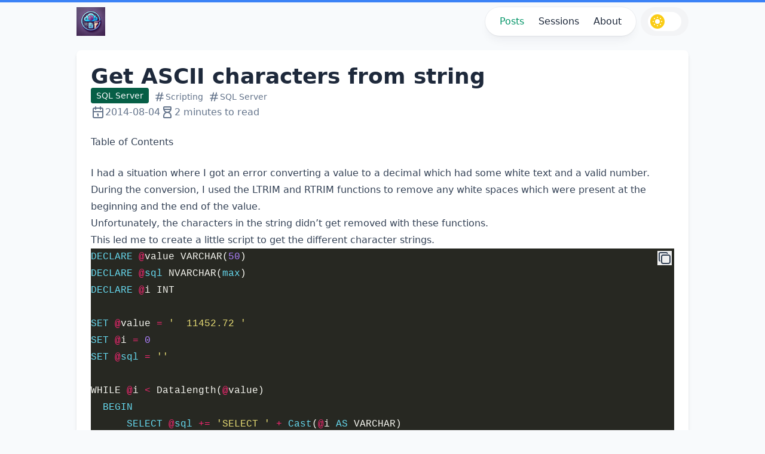

--- FILE ---
content_type: text/html; charset=utf-8
request_url: https://sqlstad.nl/posts/2014/get-ascii-characters-string/
body_size: 4405
content:
<!doctype html><html lang=en-us dir=ltr><head><title>Get ASCII characters from string :: SQL Stad</title>
<meta charset=utf-8><meta name=viewport content="width=device-width,initial-scale=1"><meta name=description content="I had a situation where I got an error converting a value to a decimal which had some white text and a valid number.
During the conversion, I used the LTRIM and RTRIM functions to remove any white spaces which were present at the beginning and the end of the value.
Unfortunately, the characters in the string didn&rsquo;t get removed with these functions.
This led me to create a little script to get the different character strings.
"><meta name=keywords content><meta name=robots content="noodp"><link rel=manifest href=/manifest.json><meta property="og:url" content="http://sqlstad.nl/posts/2014/get-ascii-characters-string/"><meta property="og:site_name" content="SQL Stad"><meta property="og:title" content="Get ASCII characters from string"><meta property="og:description" content="I had a situation where I got an error converting a value to a decimal which had some white text and a valid number.
During the conversion, I used the LTRIM and RTRIM functions to remove any white spaces which were present at the beginning and the end of the value.
Unfortunately, the characters in the string didn’t get removed with these functions.
This led me to create a little script to get the different character strings."><meta property="og:locale" content="en_us"><meta property="og:type" content="article"><meta property="article:section" content="posts"><meta property="article:published_time" content="2014-08-04T13:20:46+00:00"><meta property="article:modified_time" content="2014-08-04T13:20:46+00:00"><meta property="article:tag" content="Scripting"><meta property="article:tag" content="SQL Server"><meta name=twitter:card content="summary"><meta name=twitter:title content="Get ASCII characters from string"><meta name=twitter:description content="I had a situation where I got an error converting a value to a decimal which had some white text and a valid number.
During the conversion, I used the LTRIM and RTRIM functions to remove any white spaces which were present at the beginning and the end of the value.
Unfortunately, the characters in the string didn’t get removed with these functions.
This led me to create a little script to get the different character strings."><link rel=canonical href="https://sqlstad.nl/posts/2014/get-ascii-characters-string/"><link rel="shortcut icon" href=/favicon.ico><link rel=stylesheet href=/css/index.min.5503e360e9ee75842cdcbebea8ab5d0b4c49f4a040d01199f16d97ddc7d519fa.css><script async src="https://www.googletagmanager.com/gtag/js?id=G-R8PCERPT4G"></script><script>var dnt,doNotTrack=!1;if(!1&&(dnt=navigator.doNotTrack||window.doNotTrack||navigator.msDoNotTrack,doNotTrack=dnt=="1"||dnt=="yes"),!doNotTrack){window.dataLayer=window.dataLayer||[];function gtag(){dataLayer.push(arguments)}gtag("js",new Date),gtag("config","G-R8PCERPT4G")}</script></head><body class="flex flex-col min-h-screen w-full bg-slate-50 dark:bg-gray-800"><header class="flex flex-none justify-center z-10"><div class="flex flex-row gap justify-between w-full max-w-4xl lg:max-w-5xl h-12 mt-3"><div class="flex-none ml-2 md:ml-0"><a href=/><img class="h-12 w-12 object-cover bg-gray-100" src=/logo.png alt=logo></a></div><div class=flex-1></div><div class=flex-none><nav class="h-full static"><button id=navbar-menu-toggle type=button class="inline-flex items-center p-2 text-sm text-slate-800 dark:text-slate-200 rounded-lg md:hidden" aria-controls=navbar-menu aria-expanded=false>
<span class=sr-only>Open main menu</span>
<i class="w-8 h-8"><svg class="icon icon-tabler icon-tabler-menu-2" viewBox="0 0 24 24" stroke-width="2" stroke="currentcolor" fill="none" stroke-linecap="round" stroke-linejoin="round"><path stroke="none" d="M0 0h24v24H0z" fill="none"/><path d="M4 6h16"/><path d="M4 12h16"/><path d="M4 18h16"/></svg></i></button><div class="absolute md:static top-16 left-0 right-0 z-50 hidden w-full md:block md:w-auto" id=navbar-menu><ul class="flex flex-col mx-2 md:mx-0 md:flex-row md:border-0 rounded-sm md:rounded-full px-3 text-base font-medium text-slate-800 dark:text-slate-200 shadow-lg bg-white dark:bg-gray-600 shadow-slate-800/5 dark:shadow-slate-200/5 ring-1 ring-slate-900/5 dark:ring-slate-100/5"><li id=posts><a class="block px-3 py-3 hover:text-emerald-600 text-emerald-600" href=/posts/ title=Posts>Posts</a></li><li id=sessions><a class="block px-3 py-3 hover:text-emerald-600" href=/sessions/ title=Sessions>Sessions</a></li><li id=about><a class="block px-3 py-3 hover:text-emerald-600" href=/about/ title=About>About</a></li></ul></div></nav></div><div class="flex-none mx-1"></div><div class="flex-none md:hidden"><a href=/search/ class="inline-flex items-center p-2 text-sm text-slate-800 dark:text-slate-200 rounded-lg" aria-controls=navbar-menu aria-expanded=false><span class=sr-only>Search</span>
<i class="w-8 h-8"><svg class="icon icon-tabler icon-tabler-search" viewBox="0 0 24 24" stroke-width="2" stroke="currentcolor" fill="none" stroke-linecap="round" stroke-linejoin="round"><path stroke="none" d="M0 0h24v24H0z" fill="none"/><path d="M10 10m-7 0a7 7 0 1014 0A7 7 0 103 10"/><path d="M21 21l-6-6"/></svg></i></a></div><div class="darkmode-toggle flex flex-none mr-2 md:mr-0"><label for=darkmode-toggle class="flex items-center px-3 cursor-pointer rounded-full bg-gray-100 dark:bg-gray-600" title="Toggle dark mode"><input name=darkmode-toggle id=darkmode-toggle type=checkbox class="sr-only peer" aria-label="Toggle dark mode"><div class="group flex flex-row gap-1 justify-center h-8 px-1 rounded-full bg-white dark:bg-gray-700"><i class="h-6 w-6 flex-none rounded-full bg-yellow-400 place-self-center peer-checked:group-[]:invisible"><svg class="icon icon-tabler icon-tabler-brightness-down" viewBox="0 0 24 24" stroke-width="2" stroke="currentcolor" fill="none" stroke-linecap="round" stroke-linejoin="round"><path stroke="none" d="M0 0h24v24H0z" fill="none"/><path d="M12 12m-3 0a3 3 0 106 0 3 3 0 10-6 0"/><path d="M12 5v.01"/><path d="M17 7v.01"/><path d="M19 12v.01"/><path d="M17 17v.01"/><path d="M12 19v.01"/><path d="M7 17v.01"/><path d="M5 12v.01"/><path d="M7 7v.01"/></svg>
</i><i class="h-6 w-6 flex-none rounded-full place-self-center invisible peer-checked:group-[]:visible"><svg class="icon icon-tabler icon-tabler-moon-stars" viewBox="0 0 24 24" stroke-width="2" stroke="currentcolor" fill="none" stroke-linecap="round" stroke-linejoin="round"><path stroke="none" d="M0 0h24v24H0z" fill="none"/><path d="M12 3c.132.0.263.0.393.0a7.5 7.5.0 007.92 12.446A9 9 0 1112 2.992z"/><path d="M17 4a2 2 0 002 2 2 2 0 00-2 2 2 2 0 00-2-2 2 2 0 002-2"/><path d="M19 11h2m-1-1v2"/></svg></i></div></label></div></div></header><main class="flex flex-auto justify-center"><div id=progress class="fixed top-0 left-0 w-full h-1 bg-blue-500"></div><div class="w-full max-w-4xl lg:max-w-5xl"><div class="flex flex-col mt-6 mx-2 md:mx-0 rounded-lg overflow-hidden shadow-md bg-white dark:bg-gray-700"><div><a href=/posts/2014/get-ascii-characters-string/></a></div><div class="flex flex-col gap-y-3 p-6"><h1 class="text-4xl font-semibold text-slate-800 dark:text-slate-100"><a href=/posts/2014/get-ascii-characters-string/>Get ASCII characters from string</a></h1><ul class="flex flex-row flex-wrap text-slate-500 dark:text-slate-300"><li><a href=/categories/sql-server/ class="text-sm mr-2 px-2 py-1 rounded border border-emerald-800 bg-emerald-800 text-slate-50">SQL Server</a></li><li><a href=/tags/scripting/ class="flex flex-row text-sm mr-2 py-1"><i class="h-5 w-5 flex-none"><svg class="icon icon-tabler icon-tabler-hash" viewBox="0 0 24 24" stroke-width="2" stroke="currentcolor" fill="none" stroke-linecap="round" stroke-linejoin="round"><path stroke="none" d="M0 0h24v24H0z" fill="none"/><path d="M5 9h14"/><path d="M5 15h14"/><path d="M11 4 7 20"/><path d="M17 4l-4 16"/></svg>
</i><span class=ml-0>Scripting</span></a></li><li><a href=/tags/sql-server/ class="flex flex-row text-sm mr-2 py-1"><i class="h-5 w-5 flex-none"><svg class="icon icon-tabler icon-tabler-hash" viewBox="0 0 24 24" stroke-width="2" stroke="currentcolor" fill="none" stroke-linecap="round" stroke-linejoin="round"><path stroke="none" d="M0 0h24v24H0z" fill="none"/><path d="M5 9h14"/><path d="M5 15h14"/><path d="M11 4 7 20"/><path d="M17 4l-4 16"/></svg>
</i><span class=ml-0>SQL Server</span></a></li></ul><div class="flex flex-col gap-y-1 md:flex-row md:gap-y-0 md:gap-x-4 text-slate-500 dark:text-slate-300"><div class="flex flex-row text-base gap-x-1"><i class="h-6 w-6 flex-none"><svg class="icon icon-tabler icon-tabler-calendar" viewBox="0 0 24 24" stroke-width="2" stroke="currentcolor" fill="none" stroke-linecap="round" stroke-linejoin="round"><path stroke="none" d="M0 0h24v24H0z" fill="none"/><path d="M4 7a2 2 0 012-2h12a2 2 0 012 2v12a2 2 0 01-2 2H6a2 2 0 01-2-2V7z"/><path d="M16 3v4"/><path d="M8 3v4"/><path d="M4 11h16"/><path d="M11 15h1"/><path d="M12 15v3"/></svg>
</i><time datetime=2014-08-04T13:20:46+00:00>2014-08-04</time></div><div class="flex flex-row text-base gap-x-1"><i class="h-6 w-6 flex-none"><svg class="icon icon-tabler icon-tabler-hourglass-high" viewBox="0 0 24 24" stroke-width="2" stroke="currentcolor" fill="none" stroke-linecap="round" stroke-linejoin="round"><path stroke="none" d="M0 0h24v24H0z" fill="none"/><path d="M6.5 7h11"/><path d="M6 20v-2a6 6 0 1112 0v2a1 1 0 01-1 1H7a1 1 0 01-1-1z"/><path d="M6 4v2a6 6 0 1012 0V4a1 1 0 00-1-1H7A1 1 0 006 4z"/></svg>
</i><span>2 minutes to read</span></div></div><section class="prose prose-slate dark:prose-invert w-full max-w-4xl lg:max-w-5xl mt-6"><h2>Table of Contents</h2><aside><nav id=TableOfContents></nav></aside></section><article class="mt-6 w-full max-w-4xl lg:max-w-5xl prose prose-slate dark:prose-invert prose-quoteless post-content"><p>I had a situation where I got an error converting a value to a decimal which had some white text and a valid number.</p><p>During the conversion, I used the LTRIM and RTRIM functions to remove any white spaces which were present at the beginning and the end of the value.</p><p>Unfortunately, the characters in the string didn&rsquo;t get removed with these functions.</p><p>This led me to create a little script to get the different character strings.</p><div class=highlight><pre tabindex=0 style=color:#f8f8f2;background-color:#272822;-moz-tab-size:4;-o-tab-size:4;tab-size:4><code class=language-sql data-lang=sql><span style=display:flex><span><span style=color:#66d9ef>DECLARE</span> <span style=color:#f92672>@</span>value VARCHAR(<span style=color:#ae81ff>50</span>) 
</span></span><span style=display:flex><span><span style=color:#66d9ef>DECLARE</span> <span style=color:#f92672>@</span><span style=color:#66d9ef>sql</span> NVARCHAR(<span style=color:#66d9ef>max</span>) 
</span></span><span style=display:flex><span><span style=color:#66d9ef>DECLARE</span> <span style=color:#f92672>@</span>i INT 
</span></span><span style=display:flex><span>
</span></span><span style=display:flex><span><span style=color:#66d9ef>SET</span> <span style=color:#f92672>@</span>value <span style=color:#f92672>=</span> <span style=color:#e6db74>&#39;  11452.72 &#39;</span> 
</span></span><span style=display:flex><span><span style=color:#66d9ef>SET</span> <span style=color:#f92672>@</span>i <span style=color:#f92672>=</span> <span style=color:#ae81ff>0</span> 
</span></span><span style=display:flex><span><span style=color:#66d9ef>SET</span> <span style=color:#f92672>@</span><span style=color:#66d9ef>sql</span> <span style=color:#f92672>=</span> <span style=color:#e6db74>&#39;&#39;</span> 
</span></span><span style=display:flex><span>
</span></span><span style=display:flex><span>WHILE <span style=color:#f92672>@</span>i <span style=color:#f92672>&lt;</span> Datalength(<span style=color:#f92672>@</span>value) 
</span></span><span style=display:flex><span>  <span style=color:#66d9ef>BEGIN</span> 
</span></span><span style=display:flex><span>      <span style=color:#66d9ef>SELECT</span> <span style=color:#f92672>@</span><span style=color:#66d9ef>sql</span> <span style=color:#f92672>+=</span> <span style=color:#e6db74>&#39;SELECT &#39;</span> <span style=color:#f92672>+</span> <span style=color:#66d9ef>Cast</span>(<span style=color:#f92672>@</span>i <span style=color:#66d9ef>AS</span> VARCHAR) 
</span></span><span style=display:flex><span>                     <span style=color:#f92672>+</span> <span style=color:#e6db74>&#39; AS &#39;&#39;Position&#39;&#39;,&#39;</span> <span style=color:#f92672>+</span> <span style=color:#e6db74>&#39;SUBSTRING(&#39;&#39;&#39;</span> <span style=color:#f92672>+</span> <span style=color:#f92672>@</span>value 
</span></span><span style=display:flex><span>                     <span style=color:#f92672>+</span> <span style=color:#e6db74>&#39;&#39;&#39;, (&#39;</span> <span style=color:#f92672>+</span> <span style=color:#66d9ef>Cast</span>(<span style=color:#f92672>@</span>i <span style=color:#66d9ef>AS</span> NVARCHAR) 
</span></span><span style=display:flex><span>                     <span style=color:#f92672>+</span> <span style=color:#e6db74>&#39; + 1), 1) AS &#39;&#39;String Value&#39;&#39;,&#39;</span> 
</span></span><span style=display:flex><span>                     <span style=color:#f92672>+</span> <span style=color:#e6db74>&#39;CAST(ASCII(SUBSTRING(&#39;&#39;&#39;</span> <span style=color:#f92672>+</span> <span style=color:#f92672>@</span>value <span style=color:#f92672>+</span> <span style=color:#e6db74>&#39;&#39;&#39;, (&#39;</span> 
</span></span><span style=display:flex><span>                     <span style=color:#f92672>+</span> <span style=color:#66d9ef>Cast</span>(<span style=color:#f92672>@</span>i <span style=color:#66d9ef>AS</span> NVARCHAR) 
</span></span><span style=display:flex><span>                     <span style=color:#f92672>+</span> <span style=color:#e6db74>&#39; + 1), 1)) AS VARCHAR) AS &#39;&#39;ASCII value&#39;&#39;&#39;</span> 
</span></span><span style=display:flex><span>
</span></span><span style=display:flex><span>      <span style=color:#66d9ef>SELECT</span> <span style=color:#f92672>@</span>i <span style=color:#f92672>+=</span> <span style=color:#ae81ff>1</span> 
</span></span><span style=display:flex><span>
</span></span><span style=display:flex><span>      <span style=color:#66d9ef>IF</span> <span style=color:#f92672>@</span>i <span style=color:#f92672>&lt;</span> Datalength(<span style=color:#f92672>@</span>value) 
</span></span><span style=display:flex><span>        <span style=color:#66d9ef>BEGIN</span> 
</span></span><span style=display:flex><span>            <span style=color:#66d9ef>SELECT</span> <span style=color:#f92672>@</span><span style=color:#66d9ef>sql</span> <span style=color:#f92672>+=</span> <span style=color:#e6db74>&#39; UNION ALL &#39;</span> 
</span></span><span style=display:flex><span>        <span style=color:#66d9ef>END</span> 
</span></span><span style=display:flex><span>  <span style=color:#66d9ef>END</span> 
</span></span><span style=display:flex><span>
</span></span><span style=display:flex><span><span style=color:#66d9ef>EXEC</span> sp_executesql <span style=color:#f92672>@</span><span style=color:#66d9ef>sql</span>
</span></span></code></pre></div><p>This gave me the following result:</p><p><div class=not-prose><picture><source type=image/webp srcset sizes="(min-width: 1024px) 100vw, 50vw"><source type=image/jpeg srcset sizes="(min-width: 1024px) 100vw, 50vw"><img class="h-auto max-w-full rounded-lg" src=/posts/2014/get-ascii-characters-string/140731-result_asciivalues_hu17502630422443903311.jpg width=236 height=247 alt=result_asciivalues title=result_asciivalues loading=lazy></picture></div></p><p>I knew the ASCII value 32 is a space and these characters were removed during the process.</p><p>But as you can see the values at the end are not spaces, tabs, or any other kind of white space character.</p><p>This helped me find out that something went wrong with the export of the files which I would never have found without knowing the reason why the value didn&rsquo;t convert to decimal.</p><p>For more information about the ASCII function you can follow this <a href=http://msdn.microsoft.com/en-us/library/ms177545.aspx title="MSDN ASCII (Transact-SQL)" target=_blank rel=noopener>link</a>
I hope this script can help you too.</p></article></div></div></div></main><footer class="flex flex-none justify-center"><section class="flex flex-col md:flex-row mx-2 md:mx-0 gap-2 md:gap-0 justify-between w-full max-w-4xl lg:max-w-5xl py-6 text-slate-500 dark:text-slate-300"><div class="flex flex-row"></div><div class=grow></div><div class="flex flex-row"><i class="h-6 w-6 flex-none"><svg class="icon icon-tabler icon-tabler-copyright" viewBox="0 0 24 24" stroke-width="2" stroke="currentcolor" fill="none" stroke-linecap="round" stroke-linejoin="round"><path stroke="none" d="M0 0h24v24H0z" fill="none"/><path d="M12 12m-9 0a9 9 0 1018 0A9 9 0 103 12"/><path d="M14 9.75a3.016 3.016.0 00-4.163.173 2.993 2.993.0 000 4.154A3.016 3.016.0 0014 14.25"/></svg>
</i>2015 - 2025 Sander Stad</div><div class="flex flex-row"><span class="ml-0 pl-0 md:ml-2 md:pl-2 border-l-0 md:border-l border-slate-300 dark:border-slate-400">Powered by <a href=https://gohugo.io target=_blank rel=noopener class=underline>Hugo</a> <span class=text-red-600>&#9829;</span> <a href=https://github.com/tomowang/hugo-theme-tailwind target=_blank rel=noopener class=underline>Tailwind</a></span></div></section></footer><script src=/main.min.65ca5b0808abf278fcec5d424701ebf0b4bc46a737129cd5e57fdb739f463e79.js></script><div class="hidden top-1 right-1" id=code-copy><i class="h-6 w-6 block"><svg class="icon icon-tabler icon-tabler-copy" viewBox="0 0 24 24" stroke-width="2" stroke="currentcolor" fill="none" stroke-linecap="round" stroke-linejoin="round"><path stroke="none" d="M0 0h24v24H0z" fill="none"/><path d="M7 7m0 2.667A2.667 2.667.0 019.667 7h8.666A2.667 2.667.0 0121 9.667v8.666A2.667 2.667.0 0118.333 21H9.667A2.667 2.667.0 017 18.333z"/><path d="M4.012 16.737A2.005 2.005.0 013 15V5c0-1.1.9-2 2-2h10c.75.0 1.158.385 1.5 1"/></svg></i></div><div class="hidden top-1 right-1" id=code-copy-done><i class="h-6 w-6 block"><svg class="icon icon-tabler icon-tabler-check" viewBox="0 0 24 24" stroke-width="2" stroke="currentcolor" fill="none" stroke-linecap="round" stroke-linejoin="round"><path stroke="none" d="M0 0h24v24H0z" fill="none"/><path d="M5 12l5 5L20 7"/></svg></i></div><script src=/code-copy.min.e7b2a74adef1ed474c335c8bd5e7832b2316b8842b0f9184d65286c5bd64f51a.js></script><script defer src="https://static.cloudflareinsights.com/beacon.min.js/vcd15cbe7772f49c399c6a5babf22c1241717689176015" integrity="sha512-ZpsOmlRQV6y907TI0dKBHq9Md29nnaEIPlkf84rnaERnq6zvWvPUqr2ft8M1aS28oN72PdrCzSjY4U6VaAw1EQ==" data-cf-beacon='{"version":"2024.11.0","token":"c358869b598448ee87889f2b95d5a532","r":1,"server_timing":{"name":{"cfCacheStatus":true,"cfEdge":true,"cfExtPri":true,"cfL4":true,"cfOrigin":true,"cfSpeedBrain":true},"location_startswith":null}}' crossorigin="anonymous"></script>
</body></html>

--- FILE ---
content_type: application/javascript; charset=utf-8
request_url: https://sqlstad.nl/code-copy.min.e7b2a74adef1ed474c335c8bd5e7832b2316b8842b0f9184d65286c5bd64f51a.js
body_size: -96
content:
(()=>{(function(){const e=document.getElementById("code-copy").innerHTML,n=document.getElementById("code-copy-done").innerHTML;function s(t){const n=document.createElement("button");n.className="right-1 top-1 absolute",n.type="button",n.innerHTML=e,n.addEventListener("click",()=>o(n,t)),t.insertBefore(n,t.firstChild)}document.querySelectorAll(".highlight").forEach(e=>s(e));async function o(s,o){let i=o.querySelector("code").textContent;o.querySelector("table")&&(i=o.querySelector("td:last-child code").textContent);let a=!0;try{var r=await navigator.permissions.query({name:"clipboard-write"});r.state!="granted"&&r.state!="prompt"&&(a=!1)}catch{}try{a?await navigator.clipboard.writeText(i):t(i,o)}catch{t(i,o)}finally{s.blur(),s.innerHTML=n,setTimeout(function(){s.innerHTML=e},2e3)}}function t(e,t){const n=document.createElement("textArea");n.contentEditable="true",n.readOnly="false",n.className="copyable-text-area",n.value=e,t.insertBefore(n,t.firstChild);const s=document.createRange();s.selectNodeContents(n);const o=window.getSelection();o.removeAllRanges(),o.addRange(s),n.setSelectionRange(0,999999),document.execCommand("copy"),t.removeChild(n)}})()})()